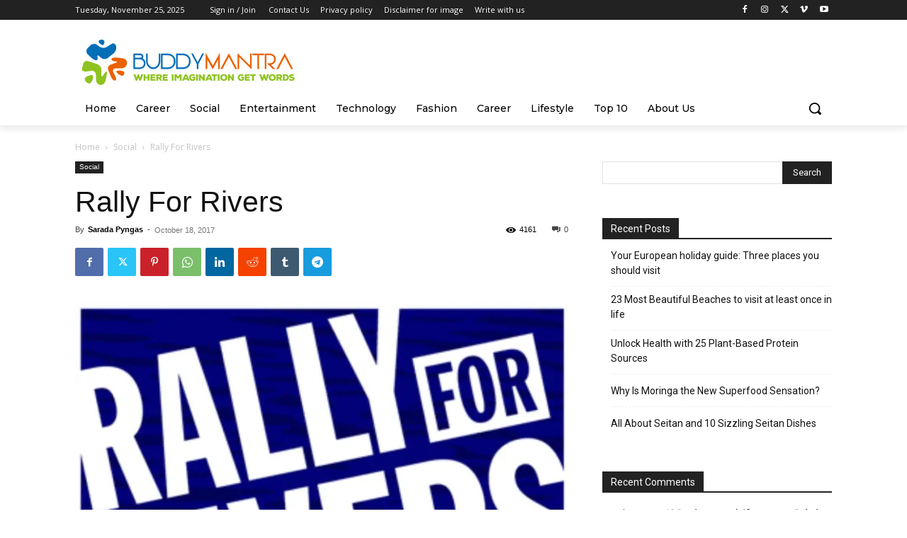

--- FILE ---
content_type: text/html; charset=utf-8
request_url: https://www.google.com/recaptcha/api2/aframe
body_size: 259
content:
<!DOCTYPE HTML><html><head><meta http-equiv="content-type" content="text/html; charset=UTF-8"></head><body><script nonce="ovjMTpfsENBjK6f3Bj1iAA">/** Anti-fraud and anti-abuse applications only. See google.com/recaptcha */ try{var clients={'sodar':'https://pagead2.googlesyndication.com/pagead/sodar?'};window.addEventListener("message",function(a){try{if(a.source===window.parent){var b=JSON.parse(a.data);var c=clients[b['id']];if(c){var d=document.createElement('img');d.src=c+b['params']+'&rc='+(localStorage.getItem("rc::a")?sessionStorage.getItem("rc::b"):"");window.document.body.appendChild(d);sessionStorage.setItem("rc::e",parseInt(sessionStorage.getItem("rc::e")||0)+1);localStorage.setItem("rc::h",'1764052948540');}}}catch(b){}});window.parent.postMessage("_grecaptcha_ready", "*");}catch(b){}</script></body></html>